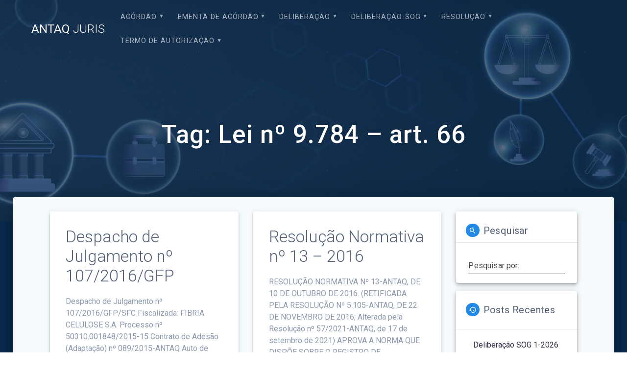

--- FILE ---
content_type: text/html; charset=UTF-8
request_url: https://juris.antaq.gov.br/index.php/tag/lei-no-9-784-art-66/
body_size: 59358
content:
<!DOCTYPE html>
<html lang="pt-BR">
<head>
    <meta charset="UTF-8">
    <meta name="viewport" content="width=device-width, initial-scale=1">
    <link rel="profile" href="http://gmpg.org/xfn/11">

    <title>Lei nº 9.784 &#8211; art. 66 &#8211; ANTAQ JURIS</title>
<meta name='robots' content='max-image-preview:large' />
<link rel='dns-prefetch' href='//fonts.googleapis.com' />
<link rel='dns-prefetch' href='//s.w.org' />
<link rel="alternate" type="application/rss+xml" title="Feed para ANTAQ JURIS &raquo;" href="https://juris.antaq.gov.br/index.php/feed/" />
<link rel="alternate" type="application/rss+xml" title="Feed de comentários para ANTAQ JURIS &raquo;" href="https://juris.antaq.gov.br/index.php/comments/feed/" />
<link rel="alternate" type="application/rss+xml" title="Feed de tag para ANTAQ JURIS &raquo; Lei nº 9.784 - art. 66" href="https://juris.antaq.gov.br/index.php/tag/lei-no-9-784-art-66/feed/" />
		<script type="text/javascript">
			window._wpemojiSettings = {"baseUrl":"https:\/\/s.w.org\/images\/core\/emoji\/13.1.0\/72x72\/","ext":".png","svgUrl":"https:\/\/s.w.org\/images\/core\/emoji\/13.1.0\/svg\/","svgExt":".svg","source":{"concatemoji":"https:\/\/juris.antaq.gov.br\/wp-includes\/js\/wp-emoji-release.min.js?ver=5.8.1"}};
			!function(e,a,t){var n,r,o,i=a.createElement("canvas"),p=i.getContext&&i.getContext("2d");function s(e,t){var a=String.fromCharCode;p.clearRect(0,0,i.width,i.height),p.fillText(a.apply(this,e),0,0);e=i.toDataURL();return p.clearRect(0,0,i.width,i.height),p.fillText(a.apply(this,t),0,0),e===i.toDataURL()}function c(e){var t=a.createElement("script");t.src=e,t.defer=t.type="text/javascript",a.getElementsByTagName("head")[0].appendChild(t)}for(o=Array("flag","emoji"),t.supports={everything:!0,everythingExceptFlag:!0},r=0;r<o.length;r++)t.supports[o[r]]=function(e){if(!p||!p.fillText)return!1;switch(p.textBaseline="top",p.font="600 32px Arial",e){case"flag":return s([127987,65039,8205,9895,65039],[127987,65039,8203,9895,65039])?!1:!s([55356,56826,55356,56819],[55356,56826,8203,55356,56819])&&!s([55356,57332,56128,56423,56128,56418,56128,56421,56128,56430,56128,56423,56128,56447],[55356,57332,8203,56128,56423,8203,56128,56418,8203,56128,56421,8203,56128,56430,8203,56128,56423,8203,56128,56447]);case"emoji":return!s([10084,65039,8205,55357,56613],[10084,65039,8203,55357,56613])}return!1}(o[r]),t.supports.everything=t.supports.everything&&t.supports[o[r]],"flag"!==o[r]&&(t.supports.everythingExceptFlag=t.supports.everythingExceptFlag&&t.supports[o[r]]);t.supports.everythingExceptFlag=t.supports.everythingExceptFlag&&!t.supports.flag,t.DOMReady=!1,t.readyCallback=function(){t.DOMReady=!0},t.supports.everything||(n=function(){t.readyCallback()},a.addEventListener?(a.addEventListener("DOMContentLoaded",n,!1),e.addEventListener("load",n,!1)):(e.attachEvent("onload",n),a.attachEvent("onreadystatechange",function(){"complete"===a.readyState&&t.readyCallback()})),(n=t.source||{}).concatemoji?c(n.concatemoji):n.wpemoji&&n.twemoji&&(c(n.twemoji),c(n.wpemoji)))}(window,document,window._wpemojiSettings);
		</script>
		<style type="text/css">
img.wp-smiley,
img.emoji {
	display: inline !important;
	border: none !important;
	box-shadow: none !important;
	height: 1em !important;
	width: 1em !important;
	margin: 0 .07em !important;
	vertical-align: -0.1em !important;
	background: none !important;
	padding: 0 !important;
}
</style>
	<link rel='stylesheet' id='wp-block-library-css'  href='https://juris.antaq.gov.br/wp-includes/css/dist/block-library/style.min.css?ver=5.8.1' type='text/css' media='all' />
<link rel='stylesheet' id='materialis-style-css'  href='https://juris.antaq.gov.br/wp-content/themes/materialis/style.min.css?ver=1.1.17' type='text/css' media='all' />
<style id='materialis-style-inline-css' type='text/css'>
img.logo.dark, img.custom-logo{width:auto;max-height:90px;}
</style>
<link rel='stylesheet' id='materialis-material-icons-css'  href='https://juris.antaq.gov.br/wp-content/themes/materialis/assets/css/material-icons.min.css?ver=1.1.17' type='text/css' media='all' />
<link rel='stylesheet' id='materialis-style-bundle-css'  href='https://juris.antaq.gov.br/wp-content/themes/materialis/assets/css/theme.bundle.min.css?ver=1.1.17' type='text/css' media='all' />
<link rel='stylesheet' id='materialis-fonts-css'   data-href='https://fonts.googleapis.com/css?family=Roboto:300,300italic,400,400italic,500,500italic,700,700italic,900,900italic%7CPlayfair%20Display:400,400italic,700,700italic&#038;subset=latin,latin-ext' type='text/css' media='all' />
<link rel='stylesheet' id='kirki-styles-materialis-css'  href='https://juris.antaq.gov.br/wp-content/themes/materialis/customizer/kirki/assets/css/kirki-styles.css' type='text/css' media='all' />
<style id='kirki-styles-materialis-inline-css' type='text/css'>
/** cached kirki style */#page{background-color:#092B4D;}.header-homepage{background-position:center center;}.header{background-position:center center;}.header.color-overlay:before{background:#092B4D;}.header .background-overlay,.header.color-overlay::before{opacity:0.69;}.header-homepage .hero-title{color:#ffffff;}.header-homepage .header-description-row{padding-top:20%;padding-bottom:24%;}.inner-header-description{padding-top:10%;padding-bottom:10%;}@media screen and (max-width:767px){.header-homepage .header-description-row{padding-top:10%;padding-bottom:10%;}}@media only screen and (min-width: 768px){.header-content .align-holder{width:85%!important;}.inner-header-description{text-align:center!important;}}
</style>
<script type='text/javascript' src='https://juris.antaq.gov.br/wp-includes/js/jquery/jquery.min.js?ver=3.6.0' id='jquery-core-js'></script>
<script type='text/javascript' id='jquery-core-js-after'>
MaterialisTheme = {"blog_posts_as_masonry_grid":true}
</script>
<script type='text/javascript' src='https://juris.antaq.gov.br/wp-includes/js/jquery/jquery-migrate.min.js?ver=3.3.2' id='jquery-migrate-js'></script>
<script type='text/javascript' id='jquery-js-after'>
    
        (function ($) {
            function setHeaderTopSpacing() {
                $('.header-wrapper .header,.header-wrapper .header-homepage').css({
                    'padding-top': $('.header-top').height()
                });

             setTimeout(function() {
                  var headerTop = document.querySelector('.header-top');
                  var headers = document.querySelectorAll('.header-wrapper .header,.header-wrapper .header-homepage');

                  for (var i = 0; i < headers.length; i++) {
                      var item = headers[i];
                      item.style.paddingTop = headerTop.getBoundingClientRect().height + "px";
                  }

                    var languageSwitcher = document.querySelector('.materialis-language-switcher');

                    if(languageSwitcher){
                        languageSwitcher.style.top = "calc( " +  headerTop.getBoundingClientRect().height + "px + 1rem)" ;
                    }
                    
                }, 100);

            }

            jQuery(window).on('resize orientationchange', setHeaderTopSpacing);
            window.materialisSetHeaderTopSpacing = setHeaderTopSpacing

        })(jQuery);
    
    
</script>
<link rel="https://api.w.org/" href="https://juris.antaq.gov.br/index.php/wp-json/" /><link rel="alternate" type="application/json" href="https://juris.antaq.gov.br/index.php/wp-json/wp/v2/tags/6889" /><link rel="EditURI" type="application/rsd+xml" title="RSD" href="https://juris.antaq.gov.br/xmlrpc.php?rsd" />
<link rel="wlwmanifest" type="application/wlwmanifest+xml" href="https://juris.antaq.gov.br/wp-includes/wlwmanifest.xml" /> 
<meta name="generator" content="WordPress 5.8.1" />
    <script type="text/javascript" data-name="async-styles">
        (function () {
            var links = document.querySelectorAll('link[data-href]');
            for (var i = 0; i < links.length; i++) {
                var item = links[i];
                item.href = item.getAttribute('data-href')
            }
        })();
    </script>
    <link rel="icon" href="https://juris.antaq.gov.br/wp-content/uploads/2022/05/Captura-de-tela-2022-02-24-162326-1.png" sizes="32x32" />
<link rel="icon" href="https://juris.antaq.gov.br/wp-content/uploads/2022/05/Captura-de-tela-2022-02-24-162326-1.png" sizes="192x192" />
<link rel="apple-touch-icon" href="https://juris.antaq.gov.br/wp-content/uploads/2022/05/Captura-de-tela-2022-02-24-162326-1.png" />
<meta name="msapplication-TileImage" content="https://juris.antaq.gov.br/wp-content/uploads/2022/05/Captura-de-tela-2022-02-24-162326-1.png" />
		<style type="text/css" id="wp-custom-css">
			/*remove opção deixar comentario no post*/
.post-comments{
	display:none; !important;
}

/*remove post do tema*/
.post-78362{
	display:none; !important;
}

/*remove post do tema*/
.post-78363{
	display:none; !important;
}		</style>
		    <style data-name="background-content-colors">
        .materialis-front-page .content.blog-page,
        .materialis-inner-page .page-content,
        .materialis-inner-page .content,
        .materialis-front-page.materialis-content-padding .page-content {
            background-color: #f5fafd;
        }
    </style>
    </head>

<body class="archive tag tag-lei-no-9-784-art-66 tag-6889 materialis-inner-page">
    <style>
        .screen-reader-text[href="#page-content"]:focus {
            background-color: #f1f1f1;
            border-radius: 3px;
            box-shadow: 0 0 2px 2px rgba(0, 0, 0, 0.6);
            clip: auto !important;
            clip-path: none;
            color: #21759b;
           
        }
    </style>
    <a class="skip-link screen-reader-text" href="#page-content">Skip to content</a>
    <div id="page-top" class="header-top">
        <div class="navigation-bar  "  data-sticky='0'  data-sticky-mobile='1'  data-sticky-to='top' >
    <div class="navigation-wrapper">
        <div class="row basis-auto">
            <div class="logo_col col-xs col-sm-fit">
                <a class="text-logo" data-type="group"  data-dynamic-mod="true" href="https://juris.antaq.gov.br/">ANTAQ<span style="font-weight: 300;" class="span12"> JURIS</span></a>            </div>
            <div class="main_menu_col col-xs">
                <div id="mainmenu_container" class="row"><ul id="main_menu" class="simple-text-buttons main-menu dropdown-menu"><li id="menu-item-85337" class="menu-item menu-item-type-taxonomy menu-item-object-category menu-item-has-children menu-item-85337"><a href="https://juris.antaq.gov.br/index.php/category/acordao/">Acórdão</a>
<ul class="sub-menu">
	<li id="menu-item-112877" class="menu-item menu-item-type-taxonomy menu-item-object-category menu-item-112877"><a href="https://juris.antaq.gov.br/index.php/category/acordao/2026/">2026</a></li>
	<li id="menu-item-106530" class="menu-item menu-item-type-taxonomy menu-item-object-category menu-item-106530"><a href="https://juris.antaq.gov.br/index.php/category/acordao/2025/">2025</a></li>
	<li id="menu-item-101128" class="menu-item menu-item-type-taxonomy menu-item-object-category menu-item-101128"><a href="https://juris.antaq.gov.br/index.php/category/acordao/2024/">2024</a></li>
	<li id="menu-item-93795" class="menu-item menu-item-type-taxonomy menu-item-object-category menu-item-93795"><a href="https://juris.antaq.gov.br/index.php/category/acordao/2023/">2023</a></li>
	<li id="menu-item-85381" class="menu-item menu-item-type-taxonomy menu-item-object-category menu-item-85381"><a href="https://juris.antaq.gov.br/index.php/category/acordao/2022/">2022</a></li>
	<li id="menu-item-75659" class="menu-item menu-item-type-taxonomy menu-item-object-category menu-item-75659"><a href="https://juris.antaq.gov.br/index.php/category/acordao/2021/">2021</a></li>
	<li id="menu-item-75684" class="menu-item menu-item-type-taxonomy menu-item-object-category menu-item-75684"><a href="https://juris.antaq.gov.br/index.php/category/acordao/2020/">2020</a></li>
	<li id="menu-item-75685" class="menu-item menu-item-type-taxonomy menu-item-object-category menu-item-75685"><a href="https://juris.antaq.gov.br/index.php/category/acordao/2019/">2019</a></li>
	<li id="menu-item-75686" class="menu-item menu-item-type-taxonomy menu-item-object-category menu-item-75686"><a href="https://juris.antaq.gov.br/index.php/category/acordao/2018/">2018</a></li>
	<li id="menu-item-75687" class="menu-item menu-item-type-taxonomy menu-item-object-category menu-item-75687"><a href="https://juris.antaq.gov.br/index.php/category/acordao/2017/">2017</a></li>
	<li id="menu-item-75688" class="menu-item menu-item-type-taxonomy menu-item-object-category menu-item-75688"><a href="https://juris.antaq.gov.br/index.php/category/acordao/2016/">2016</a></li>
	<li id="menu-item-75689" class="menu-item menu-item-type-taxonomy menu-item-object-category menu-item-75689"><a href="https://juris.antaq.gov.br/index.php/category/acordao/2015/">2015</a></li>
	<li id="menu-item-75690" class="menu-item menu-item-type-taxonomy menu-item-object-category menu-item-75690"><a href="https://juris.antaq.gov.br/index.php/category/acordao/2014/">2014</a></li>
	<li id="menu-item-75691" class="menu-item menu-item-type-taxonomy menu-item-object-category menu-item-75691"><a href="https://juris.antaq.gov.br/index.php/category/acordao/2013/">2013</a></li>
	<li id="menu-item-75692" class="menu-item menu-item-type-taxonomy menu-item-object-category menu-item-75692"><a href="https://juris.antaq.gov.br/index.php/category/acordao/2012/">2012</a></li>
	<li id="menu-item-75693" class="menu-item menu-item-type-taxonomy menu-item-object-category menu-item-75693"><a href="https://juris.antaq.gov.br/index.php/category/acordao/2011/">2011</a></li>
	<li id="menu-item-75694" class="menu-item menu-item-type-taxonomy menu-item-object-category menu-item-75694"><a href="https://juris.antaq.gov.br/index.php/category/acordao/2010/">2010</a></li>
	<li id="menu-item-75695" class="menu-item menu-item-type-taxonomy menu-item-object-category menu-item-75695"><a href="https://juris.antaq.gov.br/index.php/category/acordao/2009/">2009</a></li>
	<li id="menu-item-75696" class="menu-item menu-item-type-taxonomy menu-item-object-category menu-item-75696"><a href="https://juris.antaq.gov.br/index.php/category/acordao/2008/">2008</a></li>
	<li id="menu-item-75697" class="menu-item menu-item-type-taxonomy menu-item-object-category menu-item-75697"><a href="https://juris.antaq.gov.br/index.php/category/acordao/2007/">2007</a></li>
</ul>
</li>
<li id="menu-item-107209" class="menu-item menu-item-type-taxonomy menu-item-object-category menu-item-has-children menu-item-107209"><a href="https://juris.antaq.gov.br/index.php/category/ementa-de-acordao/">EMENTA DE ACÓRDÃO</a>
<ul class="sub-menu">
	<li id="menu-item-112880" class="menu-item menu-item-type-taxonomy menu-item-object-category menu-item-112880"><a href="https://juris.antaq.gov.br/index.php/category/ementa-de-acordao/e-2026/">E &#8211; 2026</a></li>
	<li id="menu-item-107212" class="menu-item menu-item-type-taxonomy menu-item-object-category menu-item-107212"><a href="https://juris.antaq.gov.br/index.php/category/e-2025/">E – 2025</a></li>
	<li id="menu-item-101131" class="menu-item menu-item-type-taxonomy menu-item-object-category menu-item-101131"><a href="https://juris.antaq.gov.br/index.php/category/e-2024/">E – 2024</a></li>
	<li id="menu-item-93798" class="menu-item menu-item-type-taxonomy menu-item-object-category menu-item-93798"><a href="https://juris.antaq.gov.br/index.php/category/e-2023/">E &#8211; 2023</a></li>
	<li id="menu-item-86993" class="menu-item menu-item-type-taxonomy menu-item-object-category menu-item-86993"><a href="https://juris.antaq.gov.br/index.php/category/e-2022/">E &#8211; 2022</a></li>
</ul>
</li>
<li id="menu-item-85338" class="menu-item menu-item-type-taxonomy menu-item-object-category menu-item-has-children menu-item-85338"><a href="https://juris.antaq.gov.br/index.php/category/deliberacao/">Deliberação</a>
<ul class="sub-menu">
	<li id="menu-item-112878" class="menu-item menu-item-type-taxonomy menu-item-object-category menu-item-112878"><a href="https://juris.antaq.gov.br/index.php/category/deliberacao/d-2026/">D &#8211; 2026</a></li>
	<li id="menu-item-106531" class="menu-item menu-item-type-taxonomy menu-item-object-category menu-item-106531"><a href="https://juris.antaq.gov.br/index.php/category/deliberacao/d-2025-deliberacao/">D &#8211; 2025</a></li>
	<li id="menu-item-101129" class="menu-item menu-item-type-taxonomy menu-item-object-category menu-item-101129"><a href="https://juris.antaq.gov.br/index.php/category/deliberacao/d-2024/">D &#8211; 2024</a></li>
	<li id="menu-item-93796" class="menu-item menu-item-type-taxonomy menu-item-object-category menu-item-93796"><a href="https://juris.antaq.gov.br/index.php/category/deliberacao/d-2023/">D &#8211; 2023</a></li>
	<li id="menu-item-85043" class="menu-item menu-item-type-taxonomy menu-item-object-category menu-item-85043"><a href="https://juris.antaq.gov.br/index.php/category/deliberacao/d-2022/">D &#8211; 2022</a></li>
	<li id="menu-item-75660" class="menu-item menu-item-type-taxonomy menu-item-object-category menu-item-75660"><a href="https://juris.antaq.gov.br/index.php/category/deliberacao/d-2021/">D &#8211; 2021</a></li>
	<li id="menu-item-75699" class="menu-item menu-item-type-taxonomy menu-item-object-category menu-item-75699"><a href="https://juris.antaq.gov.br/index.php/category/deliberacao/d-2020/">D &#8211; 2020</a></li>
</ul>
</li>
<li id="menu-item-86532" class="menu-item menu-item-type-taxonomy menu-item-object-category menu-item-has-children menu-item-86532"><a href="https://juris.antaq.gov.br/index.php/category/deliberacao-sog/">Deliberação-SOG</a>
<ul class="sub-menu">
	<li id="menu-item-112879" class="menu-item menu-item-type-taxonomy menu-item-object-category menu-item-112879"><a href="https://juris.antaq.gov.br/index.php/category/deliberacao-sog/d-sog-2026/">D-SOG &#8211; 2026</a></li>
	<li id="menu-item-106534" class="menu-item menu-item-type-taxonomy menu-item-object-category menu-item-106534"><a href="https://juris.antaq.gov.br/index.php/category/deliberacao-sog/d-sog-2025/">D-SOG &#8211; 2025</a></li>
	<li id="menu-item-101130" class="menu-item menu-item-type-taxonomy menu-item-object-category menu-item-101130"><a href="https://juris.antaq.gov.br/index.php/category/deliberacao-sog/d-sog-2024/">D-SOG – 2024</a></li>
	<li id="menu-item-93797" class="menu-item menu-item-type-taxonomy menu-item-object-category menu-item-93797"><a href="https://juris.antaq.gov.br/index.php/category/deliberacao-sog/d-sog-2023/">D-SOG &#8211; 2023</a></li>
	<li id="menu-item-86531" class="menu-item menu-item-type-taxonomy menu-item-object-category menu-item-86531"><a href="https://juris.antaq.gov.br/index.php/category/deliberacao-sog/d-sog-2022/">D-SOG &#8211; 2022</a></li>
</ul>
</li>
<li id="menu-item-85336" class="menu-item menu-item-type-taxonomy menu-item-object-category menu-item-has-children menu-item-85336"><a href="https://juris.antaq.gov.br/index.php/category/resolucao/">Resolução</a>
<ul class="sub-menu">
	<li id="menu-item-112881" class="menu-item menu-item-type-taxonomy menu-item-object-category menu-item-112881"><a href="https://juris.antaq.gov.br/index.php/category/resolucao/r-2026/">R &#8211; 2026</a></li>
	<li id="menu-item-106533" class="menu-item menu-item-type-taxonomy menu-item-object-category menu-item-106533"><a href="https://juris.antaq.gov.br/index.php/category/r-2025-2/">R &#8211; 2025</a></li>
	<li id="menu-item-101132" class="menu-item menu-item-type-taxonomy menu-item-object-category menu-item-101132"><a href="https://juris.antaq.gov.br/index.php/category/resolucao/r-2024/">R – 2024</a></li>
	<li id="menu-item-93799" class="menu-item menu-item-type-taxonomy menu-item-object-category menu-item-93799"><a href="https://juris.antaq.gov.br/index.php/category/resolucao/r-2023/">R &#8211; 2023</a></li>
	<li id="menu-item-85529" class="menu-item menu-item-type-taxonomy menu-item-object-category menu-item-85529"><a href="https://juris.antaq.gov.br/index.php/category/resolucao/r-2022/">R &#8211; 2022</a></li>
	<li id="menu-item-75666" class="menu-item menu-item-type-taxonomy menu-item-object-category menu-item-75666"><a href="https://juris.antaq.gov.br/index.php/category/resolucao/r-2021/">R &#8211; 2021</a></li>
	<li id="menu-item-75667" class="menu-item menu-item-type-taxonomy menu-item-object-category menu-item-75667"><a href="https://juris.antaq.gov.br/index.php/category/resolucao/r-2020/">R &#8211; 2020</a></li>
	<li id="menu-item-75669" class="menu-item menu-item-type-taxonomy menu-item-object-category menu-item-75669"><a href="https://juris.antaq.gov.br/index.php/category/resolucao/r-2019/">R &#8211; 2019</a></li>
	<li id="menu-item-75670" class="menu-item menu-item-type-taxonomy menu-item-object-category menu-item-75670"><a href="https://juris.antaq.gov.br/index.php/category/resolucao/r-2018/">R &#8211; 2018</a></li>
	<li id="menu-item-75671" class="menu-item menu-item-type-taxonomy menu-item-object-category menu-item-75671"><a href="https://juris.antaq.gov.br/index.php/category/resolucao/r-2017/">R &#8211; 2017</a></li>
	<li id="menu-item-75672" class="menu-item menu-item-type-taxonomy menu-item-object-category menu-item-75672"><a href="https://juris.antaq.gov.br/index.php/category/resolucao/r-2016/">R &#8211; 2016</a></li>
	<li id="menu-item-75673" class="menu-item menu-item-type-taxonomy menu-item-object-category menu-item-75673"><a href="https://juris.antaq.gov.br/index.php/category/resolucao/r-2015/">R &#8211; 2015</a></li>
	<li id="menu-item-75674" class="menu-item menu-item-type-taxonomy menu-item-object-category menu-item-75674"><a href="https://juris.antaq.gov.br/index.php/category/resolucao/r-2014/">R &#8211; 2014</a></li>
	<li id="menu-item-75675" class="menu-item menu-item-type-taxonomy menu-item-object-category menu-item-75675"><a href="https://juris.antaq.gov.br/index.php/category/resolucao/r-2013/">R &#8211; 2013</a></li>
	<li id="menu-item-75676" class="menu-item menu-item-type-taxonomy menu-item-object-category menu-item-75676"><a href="https://juris.antaq.gov.br/index.php/category/resolucao/r-2012/">R &#8211; 2012</a></li>
	<li id="menu-item-75677" class="menu-item menu-item-type-taxonomy menu-item-object-category menu-item-75677"><a href="https://juris.antaq.gov.br/index.php/category/resolucao/r-2011/">R &#8211; 2011</a></li>
	<li id="menu-item-75678" class="menu-item menu-item-type-taxonomy menu-item-object-category menu-item-75678"><a href="https://juris.antaq.gov.br/index.php/category/resolucao/r-2010/">R &#8211; 2010</a></li>
	<li id="menu-item-75679" class="menu-item menu-item-type-taxonomy menu-item-object-category menu-item-75679"><a href="https://juris.antaq.gov.br/index.php/category/resolucao/r-2009/">R &#8211; 2009</a></li>
	<li id="menu-item-75680" class="menu-item menu-item-type-taxonomy menu-item-object-category menu-item-75680"><a href="https://juris.antaq.gov.br/index.php/category/resolucao/r-2008/">R &#8211; 2008</a></li>
	<li id="menu-item-75681" class="menu-item menu-item-type-taxonomy menu-item-object-category menu-item-75681"><a href="https://juris.antaq.gov.br/index.php/category/resolucao/r-2007/">R &#8211; 2007</a></li>
</ul>
</li>
<li id="menu-item-85339" class="menu-item menu-item-type-taxonomy menu-item-object-category menu-item-has-children menu-item-85339"><a href="https://juris.antaq.gov.br/index.php/category/termo-de-autorizacao/">Termo de Autorização</a>
<ul class="sub-menu">
	<li id="menu-item-112882" class="menu-item menu-item-type-taxonomy menu-item-object-category menu-item-112882"><a href="https://juris.antaq.gov.br/index.php/category/termo-de-autorizacao/t-a-2026/">T.A &#8211; 2026</a></li>
	<li id="menu-item-106535" class="menu-item menu-item-type-taxonomy menu-item-object-category menu-item-106535"><a href="https://juris.antaq.gov.br/index.php/category/t-a-2025-2/">T.A &#8211; 2025</a></li>
	<li id="menu-item-101133" class="menu-item menu-item-type-taxonomy menu-item-object-category menu-item-101133"><a href="https://juris.antaq.gov.br/index.php/category/termo-de-autorizacao/t-a-2024/">T.A – 2024</a></li>
	<li id="menu-item-93800" class="menu-item menu-item-type-taxonomy menu-item-object-category menu-item-93800"><a href="https://juris.antaq.gov.br/index.php/category/termo-de-autorizacao/t-a-2023/">T.A &#8211; 2023</a></li>
	<li id="menu-item-85459" class="menu-item menu-item-type-taxonomy menu-item-object-category menu-item-85459"><a href="https://juris.antaq.gov.br/index.php/category/termo-de-autorizacao/t-a-2022/">T.A &#8211; 2022</a></li>
	<li id="menu-item-76476" class="menu-item menu-item-type-taxonomy menu-item-object-category menu-item-76476"><a href="https://juris.antaq.gov.br/index.php/category/termo-de-autorizacao/t-a-2021/">T.A &#8211; 2021</a></li>
	<li id="menu-item-76475" class="menu-item menu-item-type-taxonomy menu-item-object-category menu-item-76475"><a href="https://juris.antaq.gov.br/index.php/category/termo-de-autorizacao/t-a-2020/">T.A &#8211; 2020</a></li>
	<li id="menu-item-76474" class="menu-item menu-item-type-taxonomy menu-item-object-category menu-item-76474"><a href="https://juris.antaq.gov.br/index.php/category/termo-de-autorizacao/t-a-2019/">T.A &#8211; 2019</a></li>
	<li id="menu-item-76473" class="menu-item menu-item-type-taxonomy menu-item-object-category menu-item-76473"><a href="https://juris.antaq.gov.br/index.php/category/termo-de-autorizacao/t-a-2018/">T.A &#8211; 2018</a></li>
	<li id="menu-item-76472" class="menu-item menu-item-type-taxonomy menu-item-object-category menu-item-76472"><a href="https://juris.antaq.gov.br/index.php/category/termo-de-autorizacao/t-a-2017/">T.A &#8211; 2017</a></li>
	<li id="menu-item-76471" class="menu-item menu-item-type-taxonomy menu-item-object-category menu-item-76471"><a href="https://juris.antaq.gov.br/index.php/category/termo-de-autorizacao/t-a-2016/">T.A &#8211; 2016</a></li>
	<li id="menu-item-76470" class="menu-item menu-item-type-taxonomy menu-item-object-category menu-item-76470"><a href="https://juris.antaq.gov.br/index.php/category/termo-de-autorizacao/t-a-2015/">T.A &#8211; 2015</a></li>
	<li id="menu-item-76469" class="menu-item menu-item-type-taxonomy menu-item-object-category menu-item-76469"><a href="https://juris.antaq.gov.br/index.php/category/termo-de-autorizacao/t-a-2014/">T.A &#8211; 2014</a></li>
	<li id="menu-item-76468" class="menu-item menu-item-type-taxonomy menu-item-object-category menu-item-76468"><a href="https://juris.antaq.gov.br/index.php/category/termo-de-autorizacao/t-a-2013/">T.A &#8211; 2013</a></li>
	<li id="menu-item-76467" class="menu-item menu-item-type-taxonomy menu-item-object-category menu-item-76467"><a href="https://juris.antaq.gov.br/index.php/category/termo-de-autorizacao/t-a-2012/">T.A &#8211; 2012</a></li>
	<li id="menu-item-76466" class="menu-item menu-item-type-taxonomy menu-item-object-category menu-item-76466"><a href="https://juris.antaq.gov.br/index.php/category/termo-de-autorizacao/t-a-2011/">T.A &#8211; 2011</a></li>
	<li id="menu-item-76465" class="menu-item menu-item-type-taxonomy menu-item-object-category menu-item-76465"><a href="https://juris.antaq.gov.br/index.php/category/termo-de-autorizacao/t-a-2010/">T.A &#8211; 2010</a></li>
	<li id="menu-item-76464" class="menu-item menu-item-type-taxonomy menu-item-object-category menu-item-76464"><a href="https://juris.antaq.gov.br/index.php/category/termo-de-autorizacao/t-a-2009/">T.A &#8211; 2009</a></li>
	<li id="menu-item-76463" class="menu-item menu-item-type-taxonomy menu-item-object-category menu-item-76463"><a href="https://juris.antaq.gov.br/index.php/category/termo-de-autorizacao/t-a-2008/">T.A &#8211; 2008</a></li>
	<li id="menu-item-76462" class="menu-item menu-item-type-taxonomy menu-item-object-category menu-item-76462"><a href="https://juris.antaq.gov.br/index.php/category/termo-de-autorizacao/t-a-2007/">T.A &#8211; 2007</a></li>
</ul>
</li>
</ul></div>    <a href="#" data-component="offcanvas" data-target="#offcanvas-wrapper" data-direction="right" data-width="300px" data-push="false">
        <div class="bubble"></div>
        <i class="mdi mdi-view-sequential"></i>
    </a>
    <div id="offcanvas-wrapper" class="hide force-hide offcanvas-right">
        <div class="offcanvas-top">
            <div class="logo-holder">
                <a class="text-logo" data-type="group"  data-dynamic-mod="true" href="https://juris.antaq.gov.br/">ANTAQ<span style="font-weight: 300;" class="span12"> JURIS</span></a>            </div>
        </div>
        <div id="offcanvas-menu" class="menu-principal-container"><ul id="offcanvas_menu" class="offcanvas_menu"><li class="menu-item menu-item-type-taxonomy menu-item-object-category menu-item-has-children menu-item-85337"><a href="https://juris.antaq.gov.br/index.php/category/acordao/">Acórdão</a>
<ul class="sub-menu">
	<li class="menu-item menu-item-type-taxonomy menu-item-object-category menu-item-112877"><a href="https://juris.antaq.gov.br/index.php/category/acordao/2026/">2026</a></li>
	<li class="menu-item menu-item-type-taxonomy menu-item-object-category menu-item-106530"><a href="https://juris.antaq.gov.br/index.php/category/acordao/2025/">2025</a></li>
	<li class="menu-item menu-item-type-taxonomy menu-item-object-category menu-item-101128"><a href="https://juris.antaq.gov.br/index.php/category/acordao/2024/">2024</a></li>
	<li class="menu-item menu-item-type-taxonomy menu-item-object-category menu-item-93795"><a href="https://juris.antaq.gov.br/index.php/category/acordao/2023/">2023</a></li>
	<li class="menu-item menu-item-type-taxonomy menu-item-object-category menu-item-85381"><a href="https://juris.antaq.gov.br/index.php/category/acordao/2022/">2022</a></li>
	<li class="menu-item menu-item-type-taxonomy menu-item-object-category menu-item-75659"><a href="https://juris.antaq.gov.br/index.php/category/acordao/2021/">2021</a></li>
	<li class="menu-item menu-item-type-taxonomy menu-item-object-category menu-item-75684"><a href="https://juris.antaq.gov.br/index.php/category/acordao/2020/">2020</a></li>
	<li class="menu-item menu-item-type-taxonomy menu-item-object-category menu-item-75685"><a href="https://juris.antaq.gov.br/index.php/category/acordao/2019/">2019</a></li>
	<li class="menu-item menu-item-type-taxonomy menu-item-object-category menu-item-75686"><a href="https://juris.antaq.gov.br/index.php/category/acordao/2018/">2018</a></li>
	<li class="menu-item menu-item-type-taxonomy menu-item-object-category menu-item-75687"><a href="https://juris.antaq.gov.br/index.php/category/acordao/2017/">2017</a></li>
	<li class="menu-item menu-item-type-taxonomy menu-item-object-category menu-item-75688"><a href="https://juris.antaq.gov.br/index.php/category/acordao/2016/">2016</a></li>
	<li class="menu-item menu-item-type-taxonomy menu-item-object-category menu-item-75689"><a href="https://juris.antaq.gov.br/index.php/category/acordao/2015/">2015</a></li>
	<li class="menu-item menu-item-type-taxonomy menu-item-object-category menu-item-75690"><a href="https://juris.antaq.gov.br/index.php/category/acordao/2014/">2014</a></li>
	<li class="menu-item menu-item-type-taxonomy menu-item-object-category menu-item-75691"><a href="https://juris.antaq.gov.br/index.php/category/acordao/2013/">2013</a></li>
	<li class="menu-item menu-item-type-taxonomy menu-item-object-category menu-item-75692"><a href="https://juris.antaq.gov.br/index.php/category/acordao/2012/">2012</a></li>
	<li class="menu-item menu-item-type-taxonomy menu-item-object-category menu-item-75693"><a href="https://juris.antaq.gov.br/index.php/category/acordao/2011/">2011</a></li>
	<li class="menu-item menu-item-type-taxonomy menu-item-object-category menu-item-75694"><a href="https://juris.antaq.gov.br/index.php/category/acordao/2010/">2010</a></li>
	<li class="menu-item menu-item-type-taxonomy menu-item-object-category menu-item-75695"><a href="https://juris.antaq.gov.br/index.php/category/acordao/2009/">2009</a></li>
	<li class="menu-item menu-item-type-taxonomy menu-item-object-category menu-item-75696"><a href="https://juris.antaq.gov.br/index.php/category/acordao/2008/">2008</a></li>
	<li class="menu-item menu-item-type-taxonomy menu-item-object-category menu-item-75697"><a href="https://juris.antaq.gov.br/index.php/category/acordao/2007/">2007</a></li>
</ul>
</li>
<li class="menu-item menu-item-type-taxonomy menu-item-object-category menu-item-has-children menu-item-107209"><a href="https://juris.antaq.gov.br/index.php/category/ementa-de-acordao/">EMENTA DE ACÓRDÃO</a>
<ul class="sub-menu">
	<li class="menu-item menu-item-type-taxonomy menu-item-object-category menu-item-112880"><a href="https://juris.antaq.gov.br/index.php/category/ementa-de-acordao/e-2026/">E &#8211; 2026</a></li>
	<li class="menu-item menu-item-type-taxonomy menu-item-object-category menu-item-107212"><a href="https://juris.antaq.gov.br/index.php/category/e-2025/">E – 2025</a></li>
	<li class="menu-item menu-item-type-taxonomy menu-item-object-category menu-item-101131"><a href="https://juris.antaq.gov.br/index.php/category/e-2024/">E – 2024</a></li>
	<li class="menu-item menu-item-type-taxonomy menu-item-object-category menu-item-93798"><a href="https://juris.antaq.gov.br/index.php/category/e-2023/">E &#8211; 2023</a></li>
	<li class="menu-item menu-item-type-taxonomy menu-item-object-category menu-item-86993"><a href="https://juris.antaq.gov.br/index.php/category/e-2022/">E &#8211; 2022</a></li>
</ul>
</li>
<li class="menu-item menu-item-type-taxonomy menu-item-object-category menu-item-has-children menu-item-85338"><a href="https://juris.antaq.gov.br/index.php/category/deliberacao/">Deliberação</a>
<ul class="sub-menu">
	<li class="menu-item menu-item-type-taxonomy menu-item-object-category menu-item-112878"><a href="https://juris.antaq.gov.br/index.php/category/deliberacao/d-2026/">D &#8211; 2026</a></li>
	<li class="menu-item menu-item-type-taxonomy menu-item-object-category menu-item-106531"><a href="https://juris.antaq.gov.br/index.php/category/deliberacao/d-2025-deliberacao/">D &#8211; 2025</a></li>
	<li class="menu-item menu-item-type-taxonomy menu-item-object-category menu-item-101129"><a href="https://juris.antaq.gov.br/index.php/category/deliberacao/d-2024/">D &#8211; 2024</a></li>
	<li class="menu-item menu-item-type-taxonomy menu-item-object-category menu-item-93796"><a href="https://juris.antaq.gov.br/index.php/category/deliberacao/d-2023/">D &#8211; 2023</a></li>
	<li class="menu-item menu-item-type-taxonomy menu-item-object-category menu-item-85043"><a href="https://juris.antaq.gov.br/index.php/category/deliberacao/d-2022/">D &#8211; 2022</a></li>
	<li class="menu-item menu-item-type-taxonomy menu-item-object-category menu-item-75660"><a href="https://juris.antaq.gov.br/index.php/category/deliberacao/d-2021/">D &#8211; 2021</a></li>
	<li class="menu-item menu-item-type-taxonomy menu-item-object-category menu-item-75699"><a href="https://juris.antaq.gov.br/index.php/category/deliberacao/d-2020/">D &#8211; 2020</a></li>
</ul>
</li>
<li class="menu-item menu-item-type-taxonomy menu-item-object-category menu-item-has-children menu-item-86532"><a href="https://juris.antaq.gov.br/index.php/category/deliberacao-sog/">Deliberação-SOG</a>
<ul class="sub-menu">
	<li class="menu-item menu-item-type-taxonomy menu-item-object-category menu-item-112879"><a href="https://juris.antaq.gov.br/index.php/category/deliberacao-sog/d-sog-2026/">D-SOG &#8211; 2026</a></li>
	<li class="menu-item menu-item-type-taxonomy menu-item-object-category menu-item-106534"><a href="https://juris.antaq.gov.br/index.php/category/deliberacao-sog/d-sog-2025/">D-SOG &#8211; 2025</a></li>
	<li class="menu-item menu-item-type-taxonomy menu-item-object-category menu-item-101130"><a href="https://juris.antaq.gov.br/index.php/category/deliberacao-sog/d-sog-2024/">D-SOG – 2024</a></li>
	<li class="menu-item menu-item-type-taxonomy menu-item-object-category menu-item-93797"><a href="https://juris.antaq.gov.br/index.php/category/deliberacao-sog/d-sog-2023/">D-SOG &#8211; 2023</a></li>
	<li class="menu-item menu-item-type-taxonomy menu-item-object-category menu-item-86531"><a href="https://juris.antaq.gov.br/index.php/category/deliberacao-sog/d-sog-2022/">D-SOG &#8211; 2022</a></li>
</ul>
</li>
<li class="menu-item menu-item-type-taxonomy menu-item-object-category menu-item-has-children menu-item-85336"><a href="https://juris.antaq.gov.br/index.php/category/resolucao/">Resolução</a>
<ul class="sub-menu">
	<li class="menu-item menu-item-type-taxonomy menu-item-object-category menu-item-112881"><a href="https://juris.antaq.gov.br/index.php/category/resolucao/r-2026/">R &#8211; 2026</a></li>
	<li class="menu-item menu-item-type-taxonomy menu-item-object-category menu-item-106533"><a href="https://juris.antaq.gov.br/index.php/category/r-2025-2/">R &#8211; 2025</a></li>
	<li class="menu-item menu-item-type-taxonomy menu-item-object-category menu-item-101132"><a href="https://juris.antaq.gov.br/index.php/category/resolucao/r-2024/">R – 2024</a></li>
	<li class="menu-item menu-item-type-taxonomy menu-item-object-category menu-item-93799"><a href="https://juris.antaq.gov.br/index.php/category/resolucao/r-2023/">R &#8211; 2023</a></li>
	<li class="menu-item menu-item-type-taxonomy menu-item-object-category menu-item-85529"><a href="https://juris.antaq.gov.br/index.php/category/resolucao/r-2022/">R &#8211; 2022</a></li>
	<li class="menu-item menu-item-type-taxonomy menu-item-object-category menu-item-75666"><a href="https://juris.antaq.gov.br/index.php/category/resolucao/r-2021/">R &#8211; 2021</a></li>
	<li class="menu-item menu-item-type-taxonomy menu-item-object-category menu-item-75667"><a href="https://juris.antaq.gov.br/index.php/category/resolucao/r-2020/">R &#8211; 2020</a></li>
	<li class="menu-item menu-item-type-taxonomy menu-item-object-category menu-item-75669"><a href="https://juris.antaq.gov.br/index.php/category/resolucao/r-2019/">R &#8211; 2019</a></li>
	<li class="menu-item menu-item-type-taxonomy menu-item-object-category menu-item-75670"><a href="https://juris.antaq.gov.br/index.php/category/resolucao/r-2018/">R &#8211; 2018</a></li>
	<li class="menu-item menu-item-type-taxonomy menu-item-object-category menu-item-75671"><a href="https://juris.antaq.gov.br/index.php/category/resolucao/r-2017/">R &#8211; 2017</a></li>
	<li class="menu-item menu-item-type-taxonomy menu-item-object-category menu-item-75672"><a href="https://juris.antaq.gov.br/index.php/category/resolucao/r-2016/">R &#8211; 2016</a></li>
	<li class="menu-item menu-item-type-taxonomy menu-item-object-category menu-item-75673"><a href="https://juris.antaq.gov.br/index.php/category/resolucao/r-2015/">R &#8211; 2015</a></li>
	<li class="menu-item menu-item-type-taxonomy menu-item-object-category menu-item-75674"><a href="https://juris.antaq.gov.br/index.php/category/resolucao/r-2014/">R &#8211; 2014</a></li>
	<li class="menu-item menu-item-type-taxonomy menu-item-object-category menu-item-75675"><a href="https://juris.antaq.gov.br/index.php/category/resolucao/r-2013/">R &#8211; 2013</a></li>
	<li class="menu-item menu-item-type-taxonomy menu-item-object-category menu-item-75676"><a href="https://juris.antaq.gov.br/index.php/category/resolucao/r-2012/">R &#8211; 2012</a></li>
	<li class="menu-item menu-item-type-taxonomy menu-item-object-category menu-item-75677"><a href="https://juris.antaq.gov.br/index.php/category/resolucao/r-2011/">R &#8211; 2011</a></li>
	<li class="menu-item menu-item-type-taxonomy menu-item-object-category menu-item-75678"><a href="https://juris.antaq.gov.br/index.php/category/resolucao/r-2010/">R &#8211; 2010</a></li>
	<li class="menu-item menu-item-type-taxonomy menu-item-object-category menu-item-75679"><a href="https://juris.antaq.gov.br/index.php/category/resolucao/r-2009/">R &#8211; 2009</a></li>
	<li class="menu-item menu-item-type-taxonomy menu-item-object-category menu-item-75680"><a href="https://juris.antaq.gov.br/index.php/category/resolucao/r-2008/">R &#8211; 2008</a></li>
	<li class="menu-item menu-item-type-taxonomy menu-item-object-category menu-item-75681"><a href="https://juris.antaq.gov.br/index.php/category/resolucao/r-2007/">R &#8211; 2007</a></li>
</ul>
</li>
<li class="menu-item menu-item-type-taxonomy menu-item-object-category menu-item-has-children menu-item-85339"><a href="https://juris.antaq.gov.br/index.php/category/termo-de-autorizacao/">Termo de Autorização</a>
<ul class="sub-menu">
	<li class="menu-item menu-item-type-taxonomy menu-item-object-category menu-item-112882"><a href="https://juris.antaq.gov.br/index.php/category/termo-de-autorizacao/t-a-2026/">T.A &#8211; 2026</a></li>
	<li class="menu-item menu-item-type-taxonomy menu-item-object-category menu-item-106535"><a href="https://juris.antaq.gov.br/index.php/category/t-a-2025-2/">T.A &#8211; 2025</a></li>
	<li class="menu-item menu-item-type-taxonomy menu-item-object-category menu-item-101133"><a href="https://juris.antaq.gov.br/index.php/category/termo-de-autorizacao/t-a-2024/">T.A – 2024</a></li>
	<li class="menu-item menu-item-type-taxonomy menu-item-object-category menu-item-93800"><a href="https://juris.antaq.gov.br/index.php/category/termo-de-autorizacao/t-a-2023/">T.A &#8211; 2023</a></li>
	<li class="menu-item menu-item-type-taxonomy menu-item-object-category menu-item-85459"><a href="https://juris.antaq.gov.br/index.php/category/termo-de-autorizacao/t-a-2022/">T.A &#8211; 2022</a></li>
	<li class="menu-item menu-item-type-taxonomy menu-item-object-category menu-item-76476"><a href="https://juris.antaq.gov.br/index.php/category/termo-de-autorizacao/t-a-2021/">T.A &#8211; 2021</a></li>
	<li class="menu-item menu-item-type-taxonomy menu-item-object-category menu-item-76475"><a href="https://juris.antaq.gov.br/index.php/category/termo-de-autorizacao/t-a-2020/">T.A &#8211; 2020</a></li>
	<li class="menu-item menu-item-type-taxonomy menu-item-object-category menu-item-76474"><a href="https://juris.antaq.gov.br/index.php/category/termo-de-autorizacao/t-a-2019/">T.A &#8211; 2019</a></li>
	<li class="menu-item menu-item-type-taxonomy menu-item-object-category menu-item-76473"><a href="https://juris.antaq.gov.br/index.php/category/termo-de-autorizacao/t-a-2018/">T.A &#8211; 2018</a></li>
	<li class="menu-item menu-item-type-taxonomy menu-item-object-category menu-item-76472"><a href="https://juris.antaq.gov.br/index.php/category/termo-de-autorizacao/t-a-2017/">T.A &#8211; 2017</a></li>
	<li class="menu-item menu-item-type-taxonomy menu-item-object-category menu-item-76471"><a href="https://juris.antaq.gov.br/index.php/category/termo-de-autorizacao/t-a-2016/">T.A &#8211; 2016</a></li>
	<li class="menu-item menu-item-type-taxonomy menu-item-object-category menu-item-76470"><a href="https://juris.antaq.gov.br/index.php/category/termo-de-autorizacao/t-a-2015/">T.A &#8211; 2015</a></li>
	<li class="menu-item menu-item-type-taxonomy menu-item-object-category menu-item-76469"><a href="https://juris.antaq.gov.br/index.php/category/termo-de-autorizacao/t-a-2014/">T.A &#8211; 2014</a></li>
	<li class="menu-item menu-item-type-taxonomy menu-item-object-category menu-item-76468"><a href="https://juris.antaq.gov.br/index.php/category/termo-de-autorizacao/t-a-2013/">T.A &#8211; 2013</a></li>
	<li class="menu-item menu-item-type-taxonomy menu-item-object-category menu-item-76467"><a href="https://juris.antaq.gov.br/index.php/category/termo-de-autorizacao/t-a-2012/">T.A &#8211; 2012</a></li>
	<li class="menu-item menu-item-type-taxonomy menu-item-object-category menu-item-76466"><a href="https://juris.antaq.gov.br/index.php/category/termo-de-autorizacao/t-a-2011/">T.A &#8211; 2011</a></li>
	<li class="menu-item menu-item-type-taxonomy menu-item-object-category menu-item-76465"><a href="https://juris.antaq.gov.br/index.php/category/termo-de-autorizacao/t-a-2010/">T.A &#8211; 2010</a></li>
	<li class="menu-item menu-item-type-taxonomy menu-item-object-category menu-item-76464"><a href="https://juris.antaq.gov.br/index.php/category/termo-de-autorizacao/t-a-2009/">T.A &#8211; 2009</a></li>
	<li class="menu-item menu-item-type-taxonomy menu-item-object-category menu-item-76463"><a href="https://juris.antaq.gov.br/index.php/category/termo-de-autorizacao/t-a-2008/">T.A &#8211; 2008</a></li>
	<li class="menu-item menu-item-type-taxonomy menu-item-object-category menu-item-76462"><a href="https://juris.antaq.gov.br/index.php/category/termo-de-autorizacao/t-a-2007/">T.A &#8211; 2007</a></li>
</ul>
</li>
</ul></div>
            </div>
                </div>
        </div>
    </div>
</div>
</div>

<div id="page" class="site">
    <div class="header-wrapper">
        <div  class='header  color-overlay  custom-mobile-image' style='; background-image:url(&quot;https://juris.antaq.gov.br/wp-content/uploads/2022/05/AntaqJURIS_1920x500-1.jpg&quot;); background-color:#6a73da'>
                                        <div class="inner-header-description gridContainer">
        <div class="row header-description-row">
            <div class="col-xs col-xs-12">
                <h1 class="hero-title">
                    Tag: <span>Lei nº 9.784 &#8211; art. 66</span>                </h1>
                                    <p class="header-subtitle"></p>
                            </div>

        </div>
    </div>
        <script>
		if (window.materialisSetHeaderTopSpacing) {
			window.materialisSetHeaderTopSpacing();
		}
    </script>
                        </div>
    </div>

    <div  class='content blog-page mdc-elevation--z20  boxed-layout' style='margin-top:-50px' id='page-content'>
    <div class="gridContainer gridContainer content">
        <div class="row">
            <div class="col-xs-12 col-sm-8 col-md-9">
                <div class="post-list row">
                    <div class="post-list-item col-xs-12 space-bottom col-sm-12 col-md-6 multiple-per-row" data-masonry-width=".col-sm-12.col-md-6">
    <div id="post-41280" class="blog-post mdc-card mdc-elevation--z3 post-41280 post type-post status-publish format-standard hentry category-gfp-2016 tag-50310-001848-2015-15 tag-auto-de-infracao-no-001823-6 tag-cnpj-60-643-228-0467-09 tag-contrato-de-adesao-no-089-2015-antaq tag-djul-107-2016-gfp tag-djul-7-2016-uresv tag-fibria-celulose-s-a tag-fiscalizacao-ordinaria tag-gerencia-de-fiscalizacao-de-portos-e-instalacoes-portuarias-gfp tag-julgamento-recursal tag-lei-no-9-784-art-66 tag-lei-no-9-784-99 tag-neirimar-gomes-de-brito tag-penalidade-advertencia tag-processo-administrativo-sancionador-pas tag-resolucao-no-3-274-art-32-inciso-xxi tag-resolucao-no-3-274-antaq tag-sei-no-0012194 tag-terminal-de-uso-privado-tup tag-tup-aracruz-terminal-portuario-da-fibria-celulose tag-unidade-regional-de-salvador-uresv">

        
        <div class="flexbox">
            <div class="col-xs-12 col-padding">
                <h3 class="post-title">
                    <a href="https://juris.antaq.gov.br/index.php/2016/12/22/despacho-de-julgamento-no-1072016gfp/" rel="bookmark">
                        Despacho de Julgamento nº 107/2016/GFP                    </a>
                </h3>
                <div class="post-excerpt"><p>Despacho de Julgamento nº 107/2016/GFP/SFC Fiscalizada: FIBRIA CELULOSE S.A. Processo nº 50310.001848/2015-15 Contrato de Adesão (Adaptação) nº 089/2015-ANTAQ Auto de Infração nº 001823-6 EMENTA: PROCESSO ADMINISTRATIVO SANCIONADOR. JULGAMENTO RECURSAL. RECURSO CONHECIDO E NÃO PROVIDO. FISCALIZAÇÃO ORDINÁRIA &#8211; PAF. PORTO. TERMINAL DE USO PRIVADO. FIBRIA CELULOSE S.A. CNPJ 60.643.228/0467-09. CARAVELAS – BA. NÃO APRESENTAR CERTIFICADO DO&nbsp;&hellip;</p>
</div>

            </div>
        </div>
        <div class="mdc-card__actions col-padding">
            <div class="mdc-card__action-icons col-xs-12 col-sm-fit">
                            </div>
            <div class="mdc-card__action-buttons col-xs-12 col-sm-fit">
                <a href="https://juris.antaq.gov.br/index.php/2016/12/22/despacho-de-julgamento-no-1072016gfp/" class="button color2 link">Leia mais</a>
            </div>
        </div>

    </div>
</div>
<div class="post-list-item col-xs-12 space-bottom col-sm-12 col-md-6 multiple-per-row" data-masonry-width=".col-sm-12.col-md-6">
    <div id="post-38331" class="blog-post mdc-card mdc-elevation--z3 post-38331 post type-post status-publish format-standard hentry category-3-portos category-rn-2016 tag-50300-000409-2015-12 tag-ad-referendum tag-aprovacao-de-norma tag-decreto-no-8-033-2013 tag-lei-no-10-048-2000 tag-lei-no-10-233-art-27-inciso-iv tag-lei-10-233-2001 tag-lei-no-11-126-2005 tag-lei-no-12-815-art-8o tag-lei-no-12-815-2013 tag-lei-no-9-784-art-66 tag-ministerio-dos-transportes-portos-e-aviacao-civil-mtpa tag-registro-de-instalacao-de-apoio-ao-transporte-aquaviario tag-resolucao-no-3-274-antaq tag-resolucao-no-3-290-art-2o-inciso-viii tag-resolucao-no-3-290-art-2o-inciso-xii tag-resolucao-no-3-290-art-39 tag-resolucao-no-3-290-antaq tag-resolucao-no-3-585-art-20-inciso-iv tag-resolucao-no-3-585-antaq tag-resolucao-no-5-105-antaq tag-resolucao-no-57-2021-antaq tag-resolucao-normativa-no-12-antaq tag-resolucao-normativa-no-13-2016-antaq tag-sistema-de-desempenho-portuario-sdp">

        
        <div class="flexbox">
            <div class="col-xs-12 col-padding">
                <h3 class="post-title">
                    <a href="https://juris.antaq.gov.br/index.php/2016/10/18/resolucao-normativa-no-13-2016/" rel="bookmark">
                        Resolução Normativa nº 13 – 2016                    </a>
                </h3>
                <div class="post-excerpt"><p>RESOLUÇÃO NORMATIVA Nº 13-ANTAQ, DE 10 DE OUTUBRO DE 2016. (RETIFICADA PELA RESOLUÇÃO Nº 5.105-ANTAQ, DE 22 DE NOVEMBRO DE 2016; Alterada pela Resolução nº 57/2021-ANTAQ, de 17 de setembro de 2021) APROVA A NORMA QUE DISPÕE SOBRE O REGISTRO DE INSTALAÇÕES DE APOIO AO TRANSPORTE AQUAVIÁRIO O DIRETOR-GERAL DA AGÊNCIA NACIONAL DE TRANSPORTES AQUAVIÁRIOS &#8211;&nbsp;&hellip;</p>
</div>

            </div>
        </div>
        <div class="mdc-card__actions col-padding">
            <div class="mdc-card__action-icons col-xs-12 col-sm-fit">
                            </div>
            <div class="mdc-card__action-buttons col-xs-12 col-sm-fit">
                <a href="https://juris.antaq.gov.br/index.php/2016/10/18/resolucao-normativa-no-13-2016/" class="button color2 link">Leia mais</a>
            </div>
        </div>

    </div>
</div>
<div class="post-list-item col-xs-12 space-bottom col-sm-12 col-md-6 multiple-per-row" data-masonry-width=".col-sm-12.col-md-6">
    <div id="post-17902" class="blog-post mdc-card mdc-elevation--z3 post-17902 post type-post status-publish format-standard hentry category-1-navegacao-interior category-r-2009 tag-aprovacao-de-norma tag-decreto-no-2-256-art-4o-1o tag-decreto-no-2-256-97 tag-lei-complementar-no-123-2006 tag-lei-no-10-233-art-27-inciso-iv tag-lei-no-10-233-art-31 tag-lei-no-10-233-art-68 tag-lei-10-233-2001 tag-lei-no-9-784-art-66 tag-lei-no-9-784-99 tag-medida-provisoria-no-2-217-3 tag-navegacao-interior-de-percurso-longitudinal-interestadual tag-navegacao-interior-de-percurso-longitudinal-internacional tag-outorga-de-autorizacao tag-resolucao-no-1-558-antaq tag-resolucao-no-2-025-antaq tag-resolucao-no-2-358-antaq tag-resolucao-no-2-821-antaq tag-resolucao-no-2-886-antaq tag-resolucao-no-356-antaq tag-resolucao-no-47-2021-antaq tag-resolucao-no-82-2022-antaq tag-resolucao-normativa-no-30-antaq tag-transporte-de-cargas">

        
        <div class="flexbox">
            <div class="col-xs-12 col-padding">
                <h3 class="post-title">
                    <a href="https://juris.antaq.gov.br/index.php/2016/02/03/1558-09/" rel="bookmark">
                        1558-09                    </a>
                </h3>
                <div class="post-excerpt"><p>RESOLUÇÃO Nº 1.558-ANTAQ, DE 11 DE DEZEMBRO DE 2009. (ALTERADA PELA RESOLUÇÃO Nº 2.025-ANTAQ, DE 20 DE ABRIL DE 2011; PELA RESOLUÇÃO Nº 2.358-ANTAQ, DE 26 DE JANEIRO DE 2012, PELA RESOLUÇÃO Nº 2.821-ANTAQ, DE 8 DE MARÇO DE 2013, PELA RESOLUÇÃO Nº 2.886-ANTAQ, DE 29 DE ABRIL DE 2013 E PELA RESOLUÇÃO ANTAQ Nº 47, DE&nbsp;&hellip;</p>
</div>

            </div>
        </div>
        <div class="mdc-card__actions col-padding">
            <div class="mdc-card__action-icons col-xs-12 col-sm-fit">
                            </div>
            <div class="mdc-card__action-buttons col-xs-12 col-sm-fit">
                <a href="https://juris.antaq.gov.br/index.php/2016/02/03/1558-09/" class="button color2 link">Leia mais</a>
            </div>
        </div>

    </div>
</div>
                </div>
                <div class="navigation-c">
                                    </div>
            </div>
            

<div class="sidebar col-sm-4 col-md-3">
    <div class="sidebar-row">
            </div>
    <div class="sidebar-row">
        <div id="search-2" class="widget widget_search mdc-elevation--z5"><h5 class="widgettitle"><i class="mdi widget-icon"></i>Pesquisar</h5><form role="search" method="get" class="search-form" action="https://juris.antaq.gov.br/">
    <div class="mdc-text-field">
		<input  type="text" id="s" class="search-field mdc-text-field__input" name="s" value="">
        <label class="mdc-floating-label" for="s">Pesquisar por:</label>
        <div class="mdc-line-ripple"></div>
    </div>
</form>
</div>
		<div id="recent-posts-2" class="widget widget_recent_entries mdc-elevation--z5">
		<h5 class="widgettitle"><i class="mdi widget-icon"></i>Posts recentes</h5>
		<ul>
											<li>
					<a href="https://juris.antaq.gov.br/index.php/2026/01/13/deliberacao-sog-1-2026/">Deliberação SOG 1-2026</a>
									</li>
											<li>
					<a href="https://juris.antaq.gov.br/index.php/2026/01/13/deliberacao-dg-4-2026/">Deliberação DG 4-2026</a>
									</li>
											<li>
					<a href="https://juris.antaq.gov.br/index.php/2026/01/12/deliberacao-dg-3-2026/">Deliberação DG 3-2026</a>
									</li>
											<li>
					<a href="https://juris.antaq.gov.br/index.php/2026/01/07/deliberacao-dg-2-2026/">Deliberação DG 2-2026</a>
									</li>
											<li>
					<a href="https://juris.antaq.gov.br/index.php/2026/01/06/deliberacao-dg-1-2026-2/">Deliberação DG 1-2026</a>
									</li>
											<li>
					<a href="https://juris.antaq.gov.br/index.php/2026/01/06/ementa-ac-872-2025/">Ementa AC-872-2025</a>
									</li>
											<li>
					<a href="https://juris.antaq.gov.br/index.php/2026/01/06/ementa-ac-871-2025/">Ementa AC-871-2025</a>
									</li>
											<li>
					<a href="https://juris.antaq.gov.br/index.php/2026/01/06/ementa-ac-870-2025/">Ementa AC-870-2025</a>
									</li>
											<li>
					<a href="https://juris.antaq.gov.br/index.php/2026/01/05/deliberacao-sog-242-2025/">Deliberação SOG 242-2025</a>
									</li>
											<li>
					<a href="https://juris.antaq.gov.br/index.php/2026/01/05/112789/">Deliberação DG 101-2025</a>
									</li>
											<li>
					<a href="https://juris.antaq.gov.br/index.php/2026/01/05/deliberacao-dg-100-2025/">Deliberação DG 100-2025</a>
									</li>
											<li>
					<a href="https://juris.antaq.gov.br/index.php/2026/01/05/deliberacao-dg-99-2025/">Deliberação DG 99-2025</a>
									</li>
											<li>
					<a href="https://juris.antaq.gov.br/index.php/2026/01/05/deliberacao-dg-98-2025/">Deliberação DG 98-2025</a>
									</li>
											<li>
					<a href="https://juris.antaq.gov.br/index.php/2026/01/05/deliberacao-dg-97-2025/">Deliberação DG 97-2025</a>
									</li>
											<li>
					<a href="https://juris.antaq.gov.br/index.php/2025/12/26/deliberacao-sog-241-2025/">Deliberação SOG 241-2025</a>
									</li>
											<li>
					<a href="https://juris.antaq.gov.br/index.php/2025/12/26/deliberacao-sog-240-2025/">Deliberação SOG 240-2025</a>
									</li>
											<li>
					<a href="https://juris.antaq.gov.br/index.php/2025/12/26/112769/">Deliberação DG 96-2025</a>
									</li>
											<li>
					<a href="https://juris.antaq.gov.br/index.php/2025/12/26/ac-872-2025/">AC-872-2025</a>
									</li>
											<li>
					<a href="https://juris.antaq.gov.br/index.php/2025/12/26/ac-871-2025/">AC-871-2025</a>
									</li>
											<li>
					<a href="https://juris.antaq.gov.br/index.php/2025/12/26/ac-870-2025/">AC-870-2025</a>
									</li>
											<li>
					<a href="https://juris.antaq.gov.br/index.php/2025/12/23/deliberacao-sog-239-2025/">Deliberação SOG 239-2025</a>
									</li>
											<li>
					<a href="https://juris.antaq.gov.br/index.php/2025/12/23/deliberacao-sog-238-2025/">Deliberação SOG 238-2025</a>
									</li>
											<li>
					<a href="https://juris.antaq.gov.br/index.php/2025/12/23/deliberacao-dg-95-2025/">Deliberação DG 95-2025</a>
									</li>
											<li>
					<a href="https://juris.antaq.gov.br/index.php/2025/12/23/deliberacao-dg-94-2025/">Deliberação DG 94-2025</a>
									</li>
											<li>
					<a href="https://juris.antaq.gov.br/index.php/2025/12/22/ementa-ac-869-2025/">Ementa AC-869-2025</a>
									</li>
					</ul>

		</div>    </div>

</div>
        </div>
    </div>
</div>
</div>
<div  class='footer footer-simple'>
    <div  class='footer-content center-xs'>
        <div class="gridContainer">
	        <div class="row middle-xs footer-content-row">
	            <div class="footer-content-col col-xs-12">
	                    <p  class="copyright">&copy;&nbsp;&nbsp;2026&nbsp;ANTAQ JURIS.&nbsp;Construído usando o WordPress e o <a rel="nofollow" target="_blank" href="https://extendthemes.com/go/built-with-materialis/">Tema Materialis</a></p>	            </div>
	        </div>
	    </div>
    </div>
</div>
<script type='text/javascript' src='https://juris.antaq.gov.br/wp-includes/js/jquery/ui/effect.min.js?ver=1.12.1' id='jquery-effects-core-js'></script>
<script type='text/javascript' src='https://juris.antaq.gov.br/wp-includes/js/jquery/ui/effect-slide.min.js?ver=1.12.1' id='jquery-effects-slide-js'></script>
<script type='text/javascript'  defer="defer" src='https://juris.antaq.gov.br/wp-includes/js/imagesloaded.min.js?ver=4.1.4' id='imagesloaded-js'></script>
<script type='text/javascript'  defer="defer" src='https://juris.antaq.gov.br/wp-includes/js/masonry.min.js?ver=4.2.2' id='masonry-js'></script>
<script type='text/javascript'  defer="defer" src='https://juris.antaq.gov.br/wp-content/themes/materialis/assets/js/theme.bundle.min.js?ver=1.1.17' id='materialis-theme-js'></script>
<script type='text/javascript'  defer="defer" src='https://juris.antaq.gov.br/wp-includes/js/wp-embed.min.js?ver=5.8.1' id='wp-embed-js'></script>
    <script>
        /(trident|msie)/i.test(navigator.userAgent) && document.getElementById && window.addEventListener && window.addEventListener("hashchange", function() {
            var t, e = location.hash.substring(1);
            /^[A-z0-9_-]+$/.test(e) && (t = document.getElementById(e)) && (/^(?:a|select|input|button|textarea)$/i.test(t.tagName) || (t.tabIndex = -1), t.focus())
        }, !1);
    </script>
</body>
</html>
